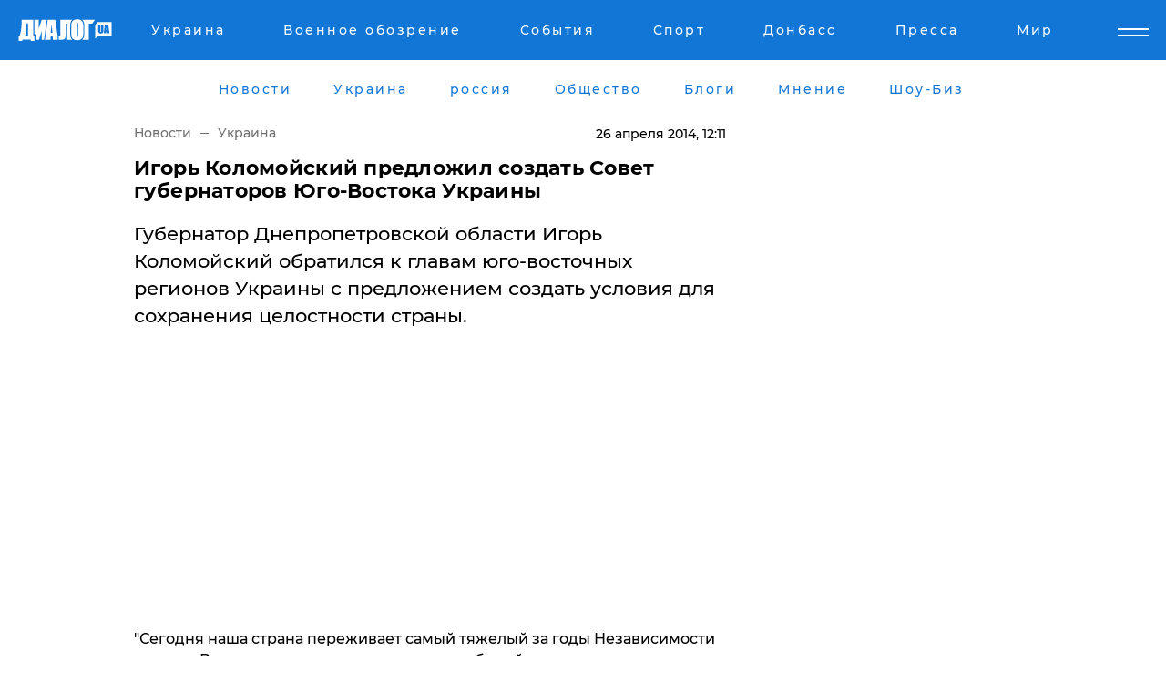

--- FILE ---
content_type: text/html; charset=UTF-8
request_url: https://www.dialog.ua/news/1948_1398503479?locale=ru
body_size: 10221
content:
<!DOCTYPE html>
<html xmlns="http://www.w3.org/1999/xhtml" dir="ltr" lang="ru" xmlns:og="http://ogp.me/ns#">
<head>
    <meta http-equiv="Content-Type" content="text/html; charset=utf-8" />
    <meta name="viewport" content="width=device-width, initial-scale=1">

    <title>Игорь Коломойский предложил создать Совет губернаторов Юго-Востока Украины - | Диалог.UA</title>
    <meta name="description" content="Губернатор Днепропетровской области Игорь Коломойский обратился к главам юго-восточных регионов Украины с предложением создать условия для сохранения целостности страны.">
    <meta name="keywords" content=" укр нет, последние новости дня">
    <link rel="canonical" href="https://www.dialog.ua/news/1948_1398503479"/>
    
                        <link rel="amphtml" href="https://www.dialog.ua/news/1948_1398503479/amp">
            
     <meta http-equiv="x-dns-prefetch-control" content="on">
 <link rel="dns-prefetch" href="//google-analytics.com">
 <link rel="dns-prefetch" href="//connect.facebook.net">
 <link rel="dns-prefetch" href="//securepubads.g.doubleclick.net">
 <link rel="preconnect" href="//securepubads.g.doubleclick.net">
 <link rel="dns-prefetch" href="//cm.g.doubleclick.net">
 <link rel="preconnect" href="//cm.g.doubleclick.net">
 <link rel="dns-prefetch" href="//counter.yadro.ru">
 <link rel="dns-prefetch" href="//www.googletagmanager.com/">
 <link rel='dns-prefetch' href='https://ajax.googleapis.com'/>
    <meta name='yandex-verification' content='7fdab9f0679cc6c0'/>

    <!-- news_keywords (only for news/index) -->
            <meta name="news_keywords" content=" укр нет, последние новости дня">
    
    <meta name="author" content="Dialog.ua">
    <link rel="shortcut icon" href="/favicon.ico">

            <link rel="stylesheet" href="/css/style.min.css?ver=12" type="text/css">
    
    <style>
        /** =================== MONTSERRAT =================== **/

        /** Montserrat Thin **/
        @font-face {
            font-family: "Montserrat";
            font-display: swap;
            font-weight: 100;
            font-style: normal;
            src: url("/css/fonts/Montserrat-Thin.woff2") format("woff2"),
            url("/css/fonts/Montserrat-Thin.woff") format("woff");
        }

        /** Montserrat Thin-Italic **/
        @font-face {
            font-family: "Montserrat";
            font-display: swap;
            font-weight: 100;
            font-style: italic;
            src: url("/css/fonts/Montserrat-ThinItalic.woff2") format("woff2"),
            url("/css/fonts/Montserrat-ThinItalic.woff") format("woff");
        }

        /** Montserrat Light **/
        @font-face {
            font-family: "Montserrat";
            font-display: swap;
            font-weight: 300;
            font-style: normal;
            src: url("/css/fonts/Montserrat-Light.woff2") format("woff2"),
            url("/css/fonts/Montserrat-Light.woff") format("woff");
        }

        /** Montserrat Light-Italic **/
        @font-face {
            font-family: "Montserrat";
            font-display: swap;
            font-weight: 300;
            font-style: italic;
            src: url("/css/fonts/Montserrat-LightItalic.woff2") format("woff2"),
            url("/css/fonts/Montserrat-LightItalic.woff") format("woff");
        }


        /** Montserrat Medium **/
        @font-face {
            font-family: "Montserrat";
            font-display: swap;
            font-weight: 500;
            font-style: normal;
            src: url("/css/fonts/Montserrat-Medium.woff2") format("woff2"),
            url("/css/fonts/Montserrat-Medium.woff") format("woff");
        }

        /** Montserrat Bold **/
        @font-face {
            font-family: "Montserrat";
            font-display: swap;
            font-weight: 600;
            font-style: normal;
            src: url("/css/fonts/Montserrat-Bold.woff2") format("woff2"),
            url("/css/fonts/Montserrat-Bold.woff") format("woff");
        }

        /** Montserrat ExtraBold **/
        @font-face {
            font-family: "Montserrat";
            font-display: swap;
            font-weight: 800;
            font-style: normal;
            src: url("/css/fonts/Montserrat-ExtraBold.woff2") format("woff2"),
            url("/css/fonts/Montserrat-ExtraBold.woff") format("woff");
        }
    </style>

    <!-- og meta -->
    <!-- Facebook Meta -->
    <meta property="fb:app_id" content="1010365385685044" />
    <meta property="og:url" content="https://www.dialog.ua/news/1948_1398503479?locale=ru" />
    <meta property="og:site_name" content="Диалог.UA" />
    <meta property="og:title" content='Игорь Коломойский предложил создать Совет губернаторов Юго-Востока Украины' />
    <meta property="og:type" content="article">
    <meta property="og:description" content='Губернатор Днепропетровской области Игорь Коломойский обратился к главам юго-восточных регионов Украины с предложением создать условия для сохранения целостности страны.' />
    <meta property="og:image" content="https://www.dialog.ua/img/ua_empty.png" />
    <!-- Twitter Meta -->
<meta name="twitter:card" content="summary_large_image">
<meta name="twitter:site" content="@Dialog_UA">
<meta name="twitter:creator" content="@Dialog_UA">
<meta name="twitter:title" content="Игорь Коломойский предложил создать Совет губернаторов Юго-Востока Украины">
<meta name="twitter:description" content="Губернатор Днепропетровской области Игорь Коломойский обратился к главам юго-восточных регионов Украины с предложением создать условия для сохранения целостности страны.">
<meta name="twitter:image" content="https://www.dialog.ua/img/ua_empty.png">
<meta name="twitter:domain" content="www.dialog.ua>">    <meta name="google-site-verification" content="jZKJrW_rC4oKR50hCSQ9LFM1XjJbWaQQnPgLYvrSx00" />

    <!-- Google tag (gtag.js) -->
    <script async src="https://www.googletagmanager.com/gtag/js?id=G-HJDW518ZWK" type="f2048a8a266257285f9596ca-text/javascript"></script>
    <script type="f2048a8a266257285f9596ca-text/javascript">
      window.dataLayer = window.dataLayer || [];
      function gtag(){dataLayer.push(arguments);}
      gtag('js', new Date());

      gtag('config', 'G-HJDW518ZWK');
    </script>
    
    <link rel="manifest" href="/manifest.json">

    <link rel="alternate" hreflang="ru" href="https://www.dialog.ua/news/1948_1398503479?locale=ru" />
    
    <link rel="apple-touch-icon" href="/img/apple-touch-icon.png">

    </head>
<body>
<div class="overlay"></div>

<div class="header_contn">
    <header class="sticky">
        <div class="container">
            <div class="header-content">
                <div class="header-logo">

                    
                    
                    <a href="https://www.dialog.ua" class="logo">
                        <img src="/css/images/logo.svg" class="logo-main" alt="" width="103" height="24">
                    </a>
                </div>

                <nav>
                    <div class="nav-menu">
                        <ul class="main-menu">
                                                                <li><a href="https://www.dialog.ua/ukraine"><span>Украина</span></a></li>
                                                                    <li><a href="https://www.dialog.ua/war"><span>Военное обозрение</span></a></li>
                                                                    <li><a href="https://daily.dialog.ua/"><span>События</span></a></li>
                                                                    <li><a href="https://sport.dialog.ua/"><span>Спорт</span></a></li>
                                                                    <li><a href="https://www.dialog.ua/tag/274"><span>Донбасс</span></a></li>
                                                                    <li><a href="https://www.dialog.ua/press-release"><span>Пресса</span></a></li>
                                                                    <li><a href="https://www.dialog.ua/world"><span>Мир</span></a></li>
                                                        </ul>
                    </div>

                    <span class="mask"></span>
                </nav>

            </div>
    </div>
    <!-- выпадающее меню -->
    <div class="mobile-nav-wrap" role="navigation">
        <div class="mobile-header-nav ">

            <div class="menu-content">

                <div class="mobile-menu-head">

                    <a class="mobile-menu-head__close" href="#">
                        <img src="/css/images/menu-close.svg" alt="">
                    </a>

                    <span class="mobile-menu-head__logo"><a href=""> <img src="/css/images/logo.svg" alt=""></a></span>

                    <div class="language-selection__mob-menu"><a href="">UA</a></div>
                </div>

                
                <div class="menu-column">
                                                                                <span class="menu-column__title">Главная</span>
                                        <ul>

                                                    <li><a href="https://www.dialog.ua/news"><span>Все новости</span></a></li>
                                                    <li><a href="https://www.dialog.ua/russia"><span>россия</span></a></li>
                                                    <li><a href="https://www.dialog.ua/world"><span>Мир</span></a></li>
                                                    <li><a href="https://www.dialog.ua/war"><span>Военное обозрение</span></a></li>
                                                    <li><a href="https://www.dialog.ua/science"><span>Наука и Техника</span></a></li>
                                                    <li><a href="https://www.dialog.ua/business"><span>Экономика</span></a></li>
                                                    <li><a href="https://www.dialog.ua/opinion"><span>Мнение</span></a></li>
                                                    <li><a href="https://www.dialog.ua/blogs"><span>Блоги</span></a></li>
                                                    <li><a href="https://www.dialog.ua/press-release"><span>Пресса</span></a></li>
                                                    <li><a href="https://showbiz.dialog.ua/"><span>Шоу-биз</span></a></li>
                                                    <li><a href="https://www.dialog.ua/health"><span>Здоровье</span></a></li>
                                                    <li><a href="https://www.dialog.ua/ukraine"><span>Украина</span></a></li>
                                                    <li><a href="https://sport.dialog.ua/"><span>Спорт</span></a></li>
                                                    <li><a href="https://www.dialog.ua/culture"><span>Культура</span></a></li>
                                                    <li><a href="https://www.dialog.ua/tag/304"><span>Беларусь</span></a></li>
                                            </ul>
                                    </div>
                
                <div class="menu-column">
                                        <span class="menu-column__title">Города</span>
                                        <ul>

                                                    <li><a href="https://www.dialog.ua/tag/18"><span>Донецк</span></a></li>
                                                    <li><a href="https://www.dialog.ua/tag/28"><span>Луганск</span></a></li>
                                                    <li><a href="https://www.dialog.ua/tag/23"><span>Киев</span></a></li>
                                                    <li><a href="https://www.dialog.ua/tag/29"><span>Харьков</span></a></li>
                                                    <li><a href="https://www.dialog.ua/tag/30"><span>Днепр</span></a></li>
                                                    <li><a href="https://www.dialog.ua/tag/34"><span>Львов</span></a></li>
                                                    <li><a href="https://www.dialog.ua/tag/33"><span>Одесса</span></a></li>
                                            </ul>
                                    </div>
                
                <div class="menu-column">
                                        <span class="menu-column__title">Война на Донбассе и в Крыму</span>
                                        <ul>

                                                    <li><a href="https://www.dialog.ua/tag/154"><span>"ДНР"</span></a></li>
                                                    <li><a href="https://www.dialog.ua/tag/156"><span>"ЛНР"</span></a></li>
                                                    <li><a href="https://www.dialog.ua/tag/2"><span>Оккупация Крыма</span></a></li>
                                                    <li><a href="https://www.dialog.ua/tag/27"><span>Новости Крыма</span></a></li>
                                                    <li><a href="https://www.dialog.ua/tag/274"><span>Донбасс</span></a></li>
                                                    <li><a href="https://www.dialog.ua/tag/116"><span>Армия Украины</span></a></li>
                                            </ul>
                                    </div>
                
                <div class="menu-column">
                                        <span class="menu-column__title">Лайф стайл</span>
                                        <ul>

                                                    <li><a href="https://www.dialog.ua/health"><span>Здоровье</span></a></li>
                                                    <li><a href="https://www.dialog.ua/donation.html"><span>Помощь проекту</span></a></li>
                                                    <li><a href="https://life.dialog.ua/"><span>Стиль Диалога</span></a></li>
                                                    <li><a href="https://showbiz.dialog.ua/"><span>Шоу-биз</span></a></li>
                                                    <li><a href="https://www.dialog.ua/culture"><span>Культура</span></a></li>
                                                    <li><a href="https://news.dialog.ua/"><span>Общество</span></a></li>
                                            </ul>
                                    </div>
                
                <div class="menu-column">
                                        <span class="menu-column__title">Преса</span>
                                        <ul>

                                                    <li><a href="https://www.dialog.ua/press-release"><span>Преса</span></a></li>
                                            </ul>
                                    </div>
                
                <div class="menu-column">
                                        <span class="menu-column__title">Авторское</span>
                                        <ul>

                                                    <li><a href="https://www.dialog.ua/opinion"><span>Мнение</span></a></li>
                                                    <li><a href="https://www.dialog.ua/blogs"><span>Блоги</span></a></li>
                                                    <li><a href="https://www.dialog.ua/tag/63"><span>ИноСМИ</span></a></li>
                                            </ul>
                                    </div>
                
            </div>

        </div>
    </div>

    
        <a class="mobile-menu-toggle js-toggle-menu hamburger-menu button" href="#">
            <span class="menu-item menu-item-1"></span>
            <span class="menu-item"></span>
        </a>

        <div class="language-selection language-selection--mobile">
            <a href="/ukr">
                UA            </a>
        </div>
    </header>
</div>


    <!-- MAIN PART -->
<main class="">
    <div class="container">

        <div class="top-content-menu">
            <div class="top-content-menu__nav">
                <ul>
                                                <li><a href="https://www.dialog.ua/news"><span>Новости</span></a></li>
                                                    <li><a href="https://www.dialog.ua/ukraine"><span>Украина</span></a></li>
                                                    <li><a href="https://www.dialog.ua/russia"><span>россия</span></a></li>
                                                    <li><a href="https://news.dialog.ua"><span>Общество</span></a></li>
                                                    <li><a href="https://www.dialog.ua/blogs"><span>Блоги</span></a></li>
                                                    <li><a href="https://www.dialog.ua/opinion"><span>Мнение</span></a></li>
                                                    <li><a href="https://showbiz.dialog.ua/"><span>Шоу-Биз</span></a></li>
                                        </ul>
            </div>

            <span class="mask"></span>
        </div>

        <div class="section-content section_news">

            
    <div class="main-content news_main_content">
        <div class="content content--new-inner news_content_blok  news_innner">



            
                
            
            <!-- update news button -->
            <div class="new-head">
                <script type="application/ld+json">
    {
        "@context": "http://schema.org",
        "@type": "NewsArticle",
        "mainEntityOfPage":{
            "@type":"WebPage",
            "@id":"https://www.dialog.ua/news/1948_1398503479?locale=ru"
        },
        "headline": "Игорь Коломойский предложил создать Совет губернаторов Юго-Востока Украины",
                 "datePublished": "2014-04-26T12:11:45+03:00",
                 "dateModified": "2014-04-26T12:11:19+03:00",
        
                "author": {
            "@type": "Organization",
            "name": "Dialog.ua"
        },
            
        "publisher": {
                "@type": "Organization",
                "name": "Dialog.ua",
                "logo": {
                    "@type": "ImageObject",
                    "url": "https://www.dialog.ua/img/publisher_logo.jpg",
                    "width": 309,
                    "height": 148
                }
            },

        "description": "Губернатор Днепропетровской области Игорь Коломойский обратился к главам юго-восточных регионов Украины с предложением создать условия для сохранения целостности страны.",
        "articleBody": "&quot;Сегодня наша страна переживает самый тяжелый за годы Независимости период. В результате цепи политических событий, в том числе, инспирированных извне, над Украиной нависла реальная угроза утраты территориальной целостности. Поскольку сценарии по воплощению этой угрозы разыгрываются, в первую очередь, в юго-восточных областях, назрела необходимость создания координирующего органа для согласованной и эффективной работы губернаторов указанных территорий.Предлагаю в ближайшее время создать Совет губернаторов Юго-Востока Украины с включением в него председателей ОГА Харьковской, Днепропетровской, Донецкой, Луганской, Запорожской, Херсонской, Николаевской и Одесской областейКроме того, члены совета смогут выработать согласованные предложения по децентрализации власти в Украине, повышению роли органов местного самоуправления как основы для гармонизации отношений между центром и регионами. Предложения могут быть оформлены в виде проекта новой редакции Конституции Украины&quot;, - говорится в сообщении пресс-службы Днепропетровской ОГА.Как ранее сообщал dialog.ua, Игорь Коломойский намерен платить по 10 тыс. долларов за каждого пойманного российского диверсанта.",
        "keywords": ""
        }

</script>
                
<script type="application/ld+json">
    {
        "@context": "http://schema.org",
        "@type": "BreadcrumbList",
        "itemListElement": [
            {
                "@type": "ListItem",
                "position": 1,
                "item": {
                    "@id": "https://www.dialog.ua",
                    "name": "Главная"
                }
            },
            {
                "@type": "ListItem",
                "position": 2,
                "item": {
                    "@id": "https://www.dialog.ua/ukraine",
                    "name": "Украина"
                }
            }
        ]
    }
</script>

                
                    <div class="breadcrumbs">
                        <a href="https://www.dialog.ua">
                            Новости                        </a>
                        <span class="sep"></span>
                        <a href="/ukraine">Украина</a>
                    </div>

                

                
                <span class="new-head__date">
                    26 апреля 2014, 12:11                </span>
            </div>

            
            <div class="new-inner inner_news">

                <h1>Игорь Коломойский предложил создать Совет губернаторов Юго-Востока Украины</h1>

                <p class="preview">Губернатор Днепропетровской области Игорь Коломойский обратился к главам юго-восточных регионов Украины с предложением создать условия для сохранения целостности страны.</p>

                
                
                        <div class="banner banner--news align-center align-center" style="">
        <script async src="https://pagead2.googlesyndication.com/pagead/js/adsbygoogle.js?client=ca-pub-3695032019363550" crossorigin="anonymous" type="f2048a8a266257285f9596ca-text/javascript"></script>
<!-- Под фото новость Десктоп -->
<ins class="adsbygoogle"
     style="display:block"
     data-ad-client="ca-pub-3695032019363550"
     data-ad-slot="1996806517"
     data-ad-format="auto"
     data-full-width-responsive="true"></ins>
<script type="f2048a8a266257285f9596ca-text/javascript">
     (adsbygoogle = window.adsbygoogle || []).push({});
</script>    </div>
                
                

                                                    
                
                <p>"Сегодня наша страна переживает самый тяжелый за годы Независимости период. В результате цепи политических событий, в том числе, инспирированных извне, над Украиной нависла реальная угроза утраты территориальной целостности. Поскольку сценарии по воплощению этой угрозы разыгрываются, в первую очередь, в юго-восточных областях, назрела необходимость создания координирующего органа для согласованной и эффективной работы губернаторов указанных территорий.</p><p>Предлагаю в ближайшее время создать Совет губернаторов Юго-Востока Украины с включением в него председателей ОГА Харьковской, Днепропетровской, Донецкой, Луганской, Запорожской, Херсонской, Николаевской и Одесской областей</p>        <div class="news-content-ad align-center" style="">
        <script async src="https://pagead2.googlesyndication.com/pagead/js/adsbygoogle.js?client=ca-pub-3695032019363550" crossorigin="anonymous" type="f2048a8a266257285f9596ca-text/javascript"></script>
<!-- В тело новости проверка Диалог -->
<ins class="adsbygoogle"
     style="display:block"
     data-ad-client="ca-pub-3695032019363550"
     data-ad-slot="7403794482"
     data-ad-format="auto"
     data-full-width-responsive="true"></ins>
<script type="f2048a8a266257285f9596ca-text/javascript">
     (adsbygoogle = window.adsbygoogle || []).push({});
</script>    </div>
<p>Кроме того, члены совета смогут выработать согласованные предложения по децентрализации власти в Украине, повышению роли органов местного самоуправления как основы для гармонизации отношений между центром и регионами. Предложения могут быть оформлены в виде проекта новой редакции Конституции Украины", - говорится в сообщении пресс-службы Днепропетровской ОГА.</p><p>Как ранее сообщал dialog.ua, Игорь Коломойский <a href="http://www.dialog.ua/news/1356_1397718115" target="_blank">намерен платить</a> по 10 тыс. долларов за каждого пойманного российского диверсанта.</p>
                                                                </div>

                            <div class="tags">
                                            <a target="_blank" href="https://www.dialog.ua/tag/90">Коломойский Игорь</a>                                            <a target="_blank" href="https://www.dialog.ua/tag/127">Восток Украины</a>                                    </div>
            
            <div class="share">
                <div class="socials">
                    <button class="open-comments mobile-hide">+ Добавить Комментарий</button>
                    <div class="shareaholic-canvas" data-app="share_buttons" data-app-id="26969635"></div>
                </div>
            </div>

            
            
                        <div class="banner mobile-hide align-center" style="width: 650px;">
        <!-- Вниз новости НВ Дизайн Диалог Декстоп -->
<ins class="adsbygoogle"
     style="display:block"
     data-ad-client="ca-pub-3660307541539783"
     data-ad-slot="3521732345"
     data-ad-format="auto"
     data-full-width-responsive="true"></ins>
<script type="f2048a8a266257285f9596ca-text/javascript">
     (adsbygoogle = window.adsbygoogle || []).push({});
</script>    </div>
                
            



            
                            <h2 class="margin-small"><a href="https://www.dialog.ua/news">Последние новости</a></h2>
<div class="news last-news">
    
        <div class="new-item">
            <p>
                <a href="https://www.dialog.ua/opinion/328098_1770052183">Андрющенко намекнул, что скоро мы услышим хорошие новости о событиях, которые происходят прямо сейчас</a>                <span class="new-item__icon"><img src="/css/images/video-icon.svg" class="video-icon" alt=""></span>            </p>
            <span class="new-item__time">19:21</span>
        </div>

    
        <div class="new-item">
            <p>
                <a href="https://www.dialog.ua/ukraine/328097_1770051986"><strong>​"Белый список" активирован: как быстро зарегистрировать свой Starlink и не потерять Интернет</strong></a>                            </p>
            <span class="new-item__time">19:17</span>
        </div>

    
        <div class="new-item">
            <p>
                <a href="https://www.dialog.ua/war/328096_1770051781">Китай существенно помог России атаковать Украину ракетами – CSIS</a>                            </p>
            <span class="new-item__time">19:14</span>
        </div>

    
        <div class="new-item">
            <p>
                <a href="https://life.dialog.ua/328095_1770050379">Как продлить жизнь своего смартфона: простые правила, которые работают</a>                            </p>
            <span class="new-item__time">19:04</span>
        </div>

    
        <div class="new-item">
            <p>
                <a href="https://sport.dialog.ua/328094_1770050069">​"Мы должны это сделать", - президент ФИФА Инфантино лоббирует снятие бана с агрессора России</a>                            </p>
            <span class="new-item__time">19:00</span>
        </div>

    
        <div class="new-item">
            <p>
                <a href="https://www.dialog.ua/war/328093_1770048896">​"Откатимся в прошлый век", - Z-блогер признался, что армия РФ держится только на Starlink и Telegram</a>                <span class="new-item__icon"><img src="/css/images/video-icon.svg" class="video-icon" alt=""></span>            </p>
            <span class="new-item__time">18:28</span>
        </div>

    
        <div class="new-item">
            <p>
                <a href="https://www.dialog.ua/business/328092_1770048270">Война обходится дорого: РФ обогнала Европу по ценам на продукты</a>                            </p>
            <span class="new-item__time">18:24</span>
        </div>

    
        <div class="new-item">
            <p>
                <a href="https://www.dialog.ua/opinion/328091_1770047205">Шейтельман объяснил, в чем заключается "интрига" энергетического перемирия и когда оно закончится </a>                <span class="new-item__icon"><img src="/css/images/video-icon.svg" class="video-icon" alt=""></span>            </p>
            <span class="new-item__time">17:55</span>
        </div>

    
        <div class="new-item">
            <p>
                <a href="https://www.dialog.ua/war/328090_1770046119"><strong>​"Маричка" против Крымского моста: Украина представила подводный дрон с 1000 км дальности и 1 т взрывчатки</strong></a>                <span class="new-item__icon"><img src="/css/images/video-icon.svg" class="video-icon" alt=""></span>            </p>
            <span class="new-item__time">17:42</span>
        </div>

    
        <div class="new-item">
            <p>
                <a href="https://www.dialog.ua/ukraine/328088_1770045024">Воды нет месяцами, бочки замерзают: в Донецке продолжается гуманитарная катастрофа</a>                            </p>
            <span class="new-item__time">17:30</span>
        </div>

    
        <div class="new-item">
            <p>
                <a href="https://news.dialog.ua/328087_1770043928">"Даже 5 минут в день​", - ученые нашли неожиданный способ продлить жизнь</a>                            </p>
            <span class="new-item__time">17:04</span>
        </div>

    
        <div class="new-item">
            <p>
                <a href="https://www.dialog.ua/business/328086_1770043884">​Скрытый долговой пузырь в 150 трлн юаней подрывает экономику Китая - СВР Украины</a>                            </p>
            <span class="new-item__time">17:00</span>
        </div>

    
        <div class="new-item">
            <p>
                <a href="https://www.dialog.ua/russia/328085_1770042439">Бодайбо в РФ выживает без отопления и света в –40°C: власти обещают ремонт только к лету</a>                            </p>
            <span class="new-item__time">16:33</span>
        </div>

    
        <div class="new-item">
            <p>
                <a href="https://www.dialog.ua/ukraine/328084_1770041912">Россия готова к комбинированной атаке по Украине и может применить новое разрушительное оружие</a>                            </p>
            <span class="new-item__time">16:31</span>
        </div>

    
        <div class="new-item">
            <p>
                <a href="https://www.dialog.ua/world/328083_1770041757">​Германия перерезала канал снабжения Кремля оружием из ЕС: по всей стране идут аресты и обыски – Reuters</a>                            </p>
            <span class="new-item__time">16:28</span>
        </div>

    
        <div class="new-item">
            <p>
                <a href="https://www.dialog.ua/war/328082_1770041730">ГУР Украины раскрыло сеть предприятий, производящих модули для авиабомб РФ: некоторые не под санкциями</a>                            </p>
            <span class="new-item__time">16:28</span>
        </div>

    
        <div class="new-item">
            <p>
                <a href="https://www.dialog.ua/ukraine/328081_1770041712">Подоляк назвал того, кто медленно, но уверенно "перекрывает кислород" Путину: "Это отсечение России..."</a>                            </p>
            <span class="new-item__time">16:23</span>
        </div>

    
        <div class="new-item">
            <p>
                <a href="https://www.dialog.ua/war/328080_1770041093">​Ночной удар ВСУ: уничтожены два пункта управления и склад БК под Кураховкой</a>                            </p>
            <span class="new-item__time">16:07</span>
        </div>

    
        <div class="new-item">
            <p>
                <a href="https://www.dialog.ua/russia/328079_1770040267">​От "все заберем" к "денег нет": пропаганда Кремля начала отговаривать от новых захватов в Украине</a>                <span class="new-item__icon"><img src="/css/images/video-icon.svg" class="video-icon" alt=""></span>            </p>
            <span class="new-item__time">15:54</span>
        </div>

    
        <div class="new-item">
            <p>
                <a href="https://www.dialog.ua/ukraine/328078_1770039728">Стало известно, сколько украинцев готовы отдать Донбасс, продолжать войну и надеются на вступление в ЕС, – соцопрос</a>                            </p>
            <span class="new-item__time">15:53</span>
        </div>

    


</div>

<div class="show-more  show-more--margin show-more--large show-more--last-categories active_more">
    <a href="#">Смотреть ещё</a>
</div>
<form class="load_more_data">
    <input type="hidden" name="offset" value="40">
    <input type="hidden" name="limit" value="8">
    <input type="hidden" name="location" value="1" >
    <input type="hidden" name="locale" value="ru" >
    
        </form>

            

            
                
            

        </div>

        <aside>


            
                        <div class="banner align-center" style="width: 300px;">
        <script async src="https://pagead2.googlesyndication.com/pagead/js/adsbygoogle.js" type="f2048a8a266257285f9596ca-text/javascript"></script>
<!-- Правая колонка проверка 300 Диалог -->
<ins class="adsbygoogle"
     style="display:block"
     data-ad-client="ca-pub-3660307541539783"
     data-ad-slot="4092939786"
     data-ad-format="auto"
     data-full-width-responsive="true"></ins>
<script type="f2048a8a266257285f9596ca-text/javascript">
     (adsbygoogle = window.adsbygoogle || []).push({});
</script>    </div>

            
            <h2><a href="https://www.dialog.ua">Главные новости</a></h2>

            <div class="side-news">

                
                <div class="new-side-item">
    <p><a href="https://www.dialog.ua/war/328090_1770046119">​"Маричка" против Крымского моста: Украина представила подводный дрон с 1000 км дальности и 1 т взрывчатки</a></p>
</div>
                                <div class="new-side-item">
            <p><a href="https://www.dialog.ua/ukraine/328097_1770051986">​"Белый список" активирован: как быстро зарегистрировать свой Starlink и не потерять Интернет</a></p>
        </div>
            <div class="new-side-item">
            <p><a href="https://www.dialog.ua/war/328096_1770051781">Китай существенно помог России атаковать Украину ракетами – CSIS</a></p>
        </div>
            <div class="new-side-item">
            <p><a href="https://life.dialog.ua/328095_1770050379">Как продлить жизнь своего смартфона: простые правила, которые работают</a></p>
        </div>
            <div class="new-side-item">
            <p><a href="https://sport.dialog.ua/328094_1770050069">​"Мы должны это сделать", - президент ФИФА Инфантино лоббирует снятие бана с агрессора России</a></p>
        </div>
            <div class="new-side-item">
            <p><a href="https://www.dialog.ua/war/328093_1770048896">​"Откатимся в прошлый век", - Z-блогер признался, что армия РФ держится только на Starlink и Telegram</a></p>
        </div>
            <div class="new-side-item">
            <p><a href="https://www.dialog.ua/business/328092_1770048270">Война обходится дорого: РФ обогнала Европу по ценам на продукты</a></p>
        </div>
            <div class="new-side-item">
            <p><a href="https://www.dialog.ua/ukraine/328088_1770045024">Воды нет месяцами, бочки замерзают: в Донецке продолжается гуманитарная катастрофа</a></p>
        </div>
            <div class="new-side-item">
            <p><a href="https://news.dialog.ua/328087_1770043928">"Даже 5 минут в день​", - ученые нашли неожиданный способ продлить жизнь</a></p>
        </div>
    
                            </div>

            
                        <div class="banner align-center" style="">
        <script async src="https://pagead2.googlesyndication.com/pagead/js/adsbygoogle.js?client=ca-pub-3695032019363550" crossorigin="anonymous" type="f2048a8a266257285f9596ca-text/javascript"></script>
<!-- Мобильный низ новости Диалог -->
<ins class="adsbygoogle"
     style="display:block"
     data-ad-client="ca-pub-3695032019363550"
     data-ad-slot="4039264547"
     data-ad-format="auto"
     data-full-width-responsive="true"></ins>
<script type="f2048a8a266257285f9596ca-text/javascript">
     (adsbygoogle = window.adsbygoogle || []).push({});
</script>    </div>

            



                        <h2>Мнения</h2>

<div class="opinions users-side">

                <div class="user-item">
                                        <a href="https://www.dialog.ua/person/Petr_Andryoushenko" class="user-item__head">
                                            <span class="user-item__avatar">
                            <img width="42px" height="42px" data-src="/images/person/7d27f46c2c1c4b20fccf88e1f06732e6.jpg" src="" />                        </span>
                                        <span class="user-item__name">
                                            <span>Петр Андрющенко</span>
                                            <span><p>Руководитель "Центра изучения оккупации"&nbsp;&nbsp;</p></span></span>
                </a>
            
            <p>

                                    <a href="https://www.dialog.ua/opinion/328098_1770052183"><span>Андрющенко намекнул, что скоро мы услышим хорошие новости о событиях, которые происходят прямо сейчас</span></a>
                
            </p>

        </div>
            <div class="user-item">
                                        <a href="https://www.dialog.ua/person/Mikhail_Sheitelman" class="user-item__head">
                                            <span class="user-item__avatar">
                            <img width="42px" height="42px" data-src="/images/person/4e5b75a66cc212ca59ba65873c412575.jpg" src="" />                        </span>
                                        <span class="user-item__name">
                                            <span>Михаил Шейтельман</span>
                                            <span><p>Политолог, писатель</p></span></span>
                </a>
            
            <p>

                                    <a href="https://www.dialog.ua/opinion/328091_1770047205"><span>Шейтельман объяснил, в чем заключается "интрига" энергетического перемирия и когда оно закончится </span></a>
                
            </p>

        </div>
            <div class="user-item">
                                        <a href="https://www.dialog.ua/person/Social_Media" class="user-item__head">
                                            <span class="user-item__avatar">
                            <img width="42px" height="42px" data-src="/images/person/5dec9b454fcbbe8605897d97471c6539.jpg" src="" />                        </span>
                                        <span class="user-item__name">
                                            <span>Сеть</span>
                                            <span></span></span>
                </a>
            
            <p>

                                    <a href="https://www.dialog.ua/opinion/328049_1769966034"><span>Шарп сообщил, где Россия берет так много дронов, если экономика страны в кризисе: "Этого не хватает Украине"</span></a>
                
            </p>

        </div>
    </div>

<div class="show-more show-more--left show-more--margin">
    <a href="https://www.dialog.ua/opinion">Смотреть ещё</a>
</div>


<h2>Блоги</h2>

<div class="blogs users-side">
                <div class="user-item">
                            <a href="https://www.dialog.ua/person/Yakovina_Ivan" class="user-item__head">
                                            <span class="user-item__avatar">
                            <img width="42px" height="42px" data-src="/images/person/ad119c43ef5d43142bca020a9f7d994a.jpg" src="" />                        </span>
                                        <span class="user-item__name">
                                            <span>Иван Яковина</span>
                                            <span><p>Журналист-международник и политический обозреватель</p></span></span>
                </a>
                        <p>
                                    <a href="https://www.dialog.ua/blogs/328072_1770037191"><span>Яковина рассказал, как Украина собирается одолеть противника "оружием", которым ранее угрожала Россия</span></a>
                
            </p>
        </div>
            <div class="user-item">
                            <a href="https://www.dialog.ua/person/Vitaly_Portnikov" class="user-item__head">
                                            <span class="user-item__avatar">
                            <img width="42px" height="42px" data-src="/images/person/4d859ef024bad660d7632e1e8c15b808.jpg" src="" />                        </span>
                                        <span class="user-item__name">
                                            <span>Виталий Портников</span>
                                            <span><p>Украинский журналист, писатель и публицист</p></span></span>
                </a>
                        <p>
                                    <a href="https://www.dialog.ua/blogs/328061_1770025525"><span>Портников назвал признак реального завершения войны и намекнул, когда Путин до этого "дозреет"</span></a>
                
            </p>
        </div>
            <div class="user-item">
                            <a href="https://www.dialog.ua/person/Mikhail_Sheitelman" class="user-item__head">
                                            <span class="user-item__avatar">
                            <img width="42px" height="42px" data-src="/images/person/4e5b75a66cc212ca59ba65873c412575.jpg" src="" />                        </span>
                                        <span class="user-item__name">
                                            <span>Михаил Шейтельман</span>
                                            <span><p>Политолог, писатель</p></span></span>
                </a>
                        <p>
                                    <a href="https://www.dialog.ua/blogs/328052_1769969822"><span>Шейтельман назвал событие, после которого ситуация на фронтах Украины "будет в сто раз лучше"</span></a>
                
            </p>
        </div>
    </div>
<div class="show-more show-more--left show-more--margin">
    <a href="https://www.dialog.ua/blogs">Смотреть ещё</a>
</div>
            
            
                
            

        </aside>


    </div>
</div>

    </div>

    

    <div class="container">
        <div class="bottom-menu">
            <div class="bottom-menu__left">
                <span class="dialog-logo">
                    <img width="113px" height="26px" data-src="/css/images/logo-dark.svg" src="" />                </span>
                <span class="copy">© 2026, Диалог.ua<br>Все права защищены. </span>
            </div>
            <div class="bottom-menu__ul">
                <ul>
                    <li class="dialog-logo--show">
                        <img width="113px" height="20px" data-src="/css/images/logo-dark.svg" src="" />                    </li>
                                            <li><a href="https://www.dialog.ua/news"><span>Новости</span></a></li>
                                            <li><a href="https://www.dialog.ua/ukraine"><span>Украина</span></a></li>
                                            <li><a href="https://www.dialog.ua/russia"><span>россия</span></a></li>
                                            <li><a href="https://news.dialog.ua"><span>Общество</span></a></li>
                                            <li><a href="https://www.dialog.ua/blogs"><span>Блоги</span></a></li>
                                            <li><a href="https://www.dialog.ua/opinion"><span>Мнение</span></a></li>
                                            <li><a href="https://showbiz.dialog.ua/"><span>Шоу-Биз</span></a></li>
                                            <li><a href="https://www.dialog.ua/press-release"><span>Пресса</span></a></li>
                                            <li><a href="https://www.dialog.ua/world"><span>Мир</span></a></li>
                                            <li><a href="https://www.dialog.ua/business"><span>Экономика</span></a></li>
                                            <li><a href="https://www.dialog.ua/war"><span>Военное Обозрение</span></a></li>
                                            <li><a href="https://life.dialog.ua/"><span>Стиль</span></a></li>
                                            <li><a href="https://www.dialog.ua/tag/274"><span>Новости Донбасса</span></a></li>
                                            <li><a href="https://sport.dialog.ua/"><span>Спорт</span></a></li>
                                            <li><a href="https://dialog.ua/tag/71"><span>США</span></a></li>
                                            <li><a href="https://showbiz.dialog.ua"><span>Шоубиз</span></a></li>
                                    </ul>
            </div>
        </div>
    </div>
</main>



<!-- FOOTER -->
<footer>
    <div class="container">
        <div class="footer-content">

            <ul class="footer-menu">
                <li><a href="https://www.dialog.ua/about.html">О проекте</a></li>
                <li><a href="https://www.dialog.ua/editorial.html">Редакция</a></li>
                <li><a href="https://www.dialog.ua/contacts.html">Контакты</a></li>
                <li><a href="https://www.dialog.ua/adv.html">Реклама</a></li>
                <li><a href="https://www.dialog.ua/credits.html">Персональные данные</a></li>
                <li><a href="https://www.dialog.ua/privacypolicy.html">Защита персональных данных</a></li>

            </ul>
            <span class="footer-text">Использование материалов разрешается при условии ссылки (для интернет-изданий - гиперссылки) на "<a href="https://www.dialog.ua">Диалог.ua</a>" не ниже третьего абзаца.</span>
            <span class="copy">
                    © 2026, <span>Диалог.ua.</span> Все права защищены.                </span>
        </div>

    </div>
</footer>

<!-- <div class="cookie-policy">
    <p class="cookie-policy-title">Про использование cookies</p>
    <p class="cookie-policy-text">Продолжая просматривать www.dialog.ua вы подтверждаете, что ознакомились с Правилами
        пользования сайтом и соглашаетесь на использование файлов cookies</p>
    <div class="cookie-policy-buttons">
        <a href="https://www.dialog.ua/privacypolicy.html" class="cookie-info-link ">Про файлы cookies</a>
        <button class="cookie-accept-btn">Соглашаюсь</button>
    </div>
    <button class="close-btn"></button>
</div> -->

<script defer src="/js/jquery-3.2.1.min.js" type="f2048a8a266257285f9596ca-text/javascript"></script>

<script async type="f2048a8a266257285f9596ca-text/javascript">
    var scripts = document.getElementsByTagName('script');
    var script = scripts[scripts.length - 1];

    if (document.body.clientWidth >= 1024) {
        setTimeout(function () {
            script.outerHTML += '<script src="/js/desktop-scripts.js"></sc' + 'ript>';
        }, 500);
    } else {
        setTimeout(function () {
            script.outerHTML += '<script src="/js/mobile-scripts.js"></sc' + 'ript>';
        }, 500);
    }
</script>
<script defer src="/js/scripts.js?ver=5" type="f2048a8a266257285f9596ca-text/javascript"></script>

<script type="f2048a8a266257285f9596ca-text/javascript">

    function buildScript(src, attributes) {
        var script = document.createElement('script');
        script.src = src;
        for (key in attributes) {
            script[key] = attributes[key];
        }
        document.body.appendChild(script);
    }

    function downloadJSAtOnload() {
                (function () {
            var script = document.createElement('script');
            script.src = "https://pagead2.googlesyndication.com/pagead/js/adsbygoogle.js";
                        script.async = true;
                        document.body.appendChild(script);
        })();
        
        
                buildScript("https://platform.twitter.com/widgets.js", {async: true});
        buildScript("//www.instagram.com/embed.js", {async: true});
                /*buildScript("//dsms0mj1bbhn4.cloudfront.net/assets/pub/shareaholic.js",
            { async:true,
              "data-shr-siteid": "9a6d8903fd66a0407e4ed9a92f28cdcd",
              "data-cfasync": false,
            }
            );*/


        
    }

    if (window.addEventListener)
        window.addEventListener("load", downloadJSAtOnload, false);
    else if (window.attachEvent)
        window.attachEvent("onload", downloadJSAtOnload);
    else window.onload = downloadJSAtOnload;
</script>

    <script type="text/javascript" data-cfasync="false" src="//dsms0mj1bbhn4.cloudfront.net/assets/pub/shareaholic.js"
            data-shr-siteid="9a6d8903fd66a0407e4ed9a92f28cdcd" async="async"></script>


<script src="/cdn-cgi/scripts/7d0fa10a/cloudflare-static/rocket-loader.min.js" data-cf-settings="f2048a8a266257285f9596ca-|49" defer></script><script defer src="https://static.cloudflareinsights.com/beacon.min.js/vcd15cbe7772f49c399c6a5babf22c1241717689176015" integrity="sha512-ZpsOmlRQV6y907TI0dKBHq9Md29nnaEIPlkf84rnaERnq6zvWvPUqr2ft8M1aS28oN72PdrCzSjY4U6VaAw1EQ==" data-cf-beacon='{"rayId":"9c7b761128f3f41a","version":"2025.9.1","serverTiming":{"name":{"cfExtPri":true,"cfEdge":true,"cfOrigin":true,"cfL4":true,"cfSpeedBrain":true,"cfCacheStatus":true}},"token":"1fc2a877def342f8a2006fcbd93f5ff5","b":1}' crossorigin="anonymous"></script>
</body>

</html>


--- FILE ---
content_type: text/html; charset=utf-8
request_url: https://www.google.com/recaptcha/api2/aframe
body_size: 266
content:
<!DOCTYPE HTML><html><head><meta http-equiv="content-type" content="text/html; charset=UTF-8"></head><body><script nonce="kdLqvuTru1pgLU9nDqT6WQ">/** Anti-fraud and anti-abuse applications only. See google.com/recaptcha */ try{var clients={'sodar':'https://pagead2.googlesyndication.com/pagead/sodar?'};window.addEventListener("message",function(a){try{if(a.source===window.parent){var b=JSON.parse(a.data);var c=clients[b['id']];if(c){var d=document.createElement('img');d.src=c+b['params']+'&rc='+(localStorage.getItem("rc::a")?sessionStorage.getItem("rc::b"):"");window.document.body.appendChild(d);sessionStorage.setItem("rc::e",parseInt(sessionStorage.getItem("rc::e")||0)+1);localStorage.setItem("rc::h",'1770053899056');}}}catch(b){}});window.parent.postMessage("_grecaptcha_ready", "*");}catch(b){}</script></body></html>

--- FILE ---
content_type: image/svg+xml
request_url: https://www.dialog.ua/css/images/menu-close.svg
body_size: -335
content:
<svg xmlns="http://www.w3.org/2000/svg" width="26" height="25" viewBox="0 0 26 25"><g><g><path fill="none" stroke="#fff" stroke-miterlimit="20" stroke-width="2" d="M1.13 23.962L24.87 1.038"/></g><g><path fill="none" stroke="#fff" stroke-miterlimit="20" stroke-width="2" d="M1.13 1.038l23.74 22.924"/></g></g></svg>